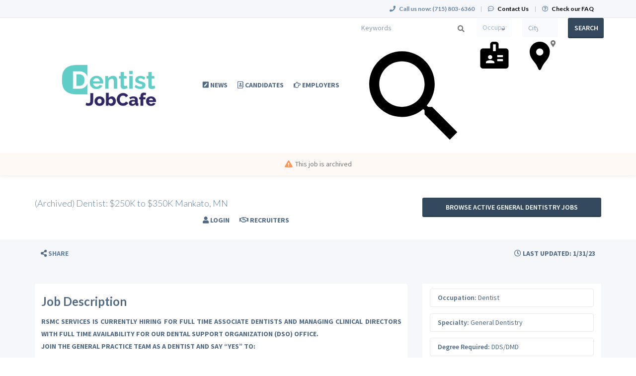

--- FILE ---
content_type: text/html; charset=UTF-8
request_url: https://www.dentistjobcafe.com/job/dentist/general-dentistry/10969707/dentist-250k-to-350k-mankato-mn
body_size: 14730
content:
<!DOCTYPE html>
<html class="has-shortcode-job-view page-job-occupation-specialty-id-jobTitle" lang="en">
<head>
    <meta charset="utf-8">
    <meta http-equiv="X-UA-Compatible" content="IE=edge">
    <meta name="viewport" content="width=device-width, initial-scale=1, maximum-scale=1.0, minimum-scale=1.0, user-scalable=no">
        
                                <meta property="og:image" content="https://prod-doccafe-public.s3.amazonaws.com/uploads/og-image/606206f6504f7.jpg">
                    <meta name="description" content="Apply for General Dentistry Dentist in Mankato, Minnesota on DentistJobCafe.com">            <meta name="robots" content="noindex">
            <meta name="keywords" content="dentist jobs, dental hygienist jobs">    <title>Dentist: $250K to $350K  Mankato, MN (General Dentistry) in Mankato, Minnesota at RSMC Services · DentistJobCafe.com</title>
            <link rel="canonical" href="https://www.dentistjobcafe.com/job/dentist/general-dentistry/10969707/dentist-250k-to-350k-mankato-mn">
                                
        <link rel="stylesheet" href="/build/main.7e023905.css">
                        <link rel="stylesheet" type="text/css" href="/style.css?t=1768267293" />
            
                                                            <script>
                    (function (i, s, o, g, r, a, m) {
                        i['GoogleAnalyticsObject'] = r;
                        i[r] = i[r] || function () {
                            (i[r].q = i[r].q || []).push(arguments)
                        }, i[r].l = 1 * new Date();
                        a = s.createElement(o),
                            m = s.getElementsByTagName(o)[0];
                        a.async = 1;
                        a.src = g;
                        m.parentNode.insertBefore(a, m)
                    })(window, document, 'script', '//www.google-analytics.com/analytics.js', 'ga');

                    ga('create', 'UA-1244442-4', 'dentistjobcafe.com');
                    ga('send', 'pageview');
                </script>
                                    <script>(function(w,d,s,l,i){w[l]=w[l]||[];w[l].push({'gtm.start':
                    new Date().getTime(),event:'gtm.js'});var f=d.getElementsByTagName(s)[0],
                j=d.createElement(s),dl=l!='dataLayer'?'&l='+l:'';j.async=true;j.src=
                'https://www.googletagmanager.com/gtm.js?id='+i+dl;f.parentNode.insertBefore(j,f);
            })(window,document,'script','dataLayer','GTM-KK9QZKR');</script>
                <script>
            var hrApp = hrApp || {};
            hrApp.dateFormat = 'mm/dd/yyyy';
            hrApp.imageUploadMaxSize = 10000000;
            hrApp.flatpickrFormat = 'm/d/Y';
            hrApp.currencyFormat = '$%v';
        </script>

        
        <meta name="facebook-domain-verification" content="s57j3whrvrcw16xm3dev14u7jjxiux" />
<style>
.promo {
    display:none !important;
}
.community-list-container {
    display: none !important;
}
</style>
<!-- Global site tag (gtag.js) - Google Ads: 827389317 -->
<script async src="https://www.googletagmanager.com/gtag/js?id=AW-827389317"></script>
<script>
  window.dataLayer = window.dataLayer || [];
  function gtag(){dataLayer.push(arguments);}
  gtag('js', new Date());

  gtag('config', 'AW-827389317');
</script>

<!-- Pendo User information collection -->
<script>
    (function (apiKey) {
        (function (p, e, n, d, o) {
            var v, w, x, y, z; o = p[d] = p[d] || {}; o._q = o._q || [];
            v = ['initialize', 'identify', 'updateOptions', 'pageLoad', 'track']; for (w = 0, x = v.length; w < x; ++w)(function (m) {
                o[m] = o[m] || function () { o._q[m === v[0] ? 'unshift' : 'push']([m].concat([].slice.call(arguments, 0))); };
            })(v[w]);
            y = e.createElement(n); y.async = !0; y.src = 'https://cdn.pendo.io/agent/static/' + apiKey + '/pendo.js';
            z = e.getElementsByTagName(n)[0]; z.parentNode.insertBefore(y, z);
        })(window, document, 'script', 'pendo');

        // This function creates anonymous visitor IDs in Pendo unless you change the visitor id field to use your app's values
        // This function uses the placeholder 'ACCOUNT-UNIQUE-ID' value for account ID unless you change the account id field to use your app's values
        // Call this function after users are authenticated in your app and your visitor and account id values are available
        // Please use Strings, Numbers, or Bools for value types.

        pendo.initialize({
            visitor: {
                id: '',   // Required if user is logged in
                email: ``,  // Recommended if using Pendo Feedback, or NPS Email
                full_name: ``, // Recommended if using Pendo Feedback
                role: '', // Optional
                occupation: '',
                specialties: '',
                position_type: '',
                city: ``,
                state: '',
                country: ``,
                zip_code: '',
                phone_number: ``,
                mobile_number: ``,
                user_status: '',
                in_search: '',
                contact_info_hidden: '',
                phone_number_hidden: '',
                created_at: '',
                profile_id: ''

            },

            account: {
                id: '', // Required if using Pendo Feedback
                name: ``,// Optional
                company_type: ``,
                is_paying: '',// Recommended if using Pendo Feedback
                monthly_value: '',// Recommended if using Pendo Feedback
                plan_price: '',// Optional
                creation_date: '',  // Optional
                subscription_status: '',
                plan_id: '',
                subscription_start: '',
                renewal_date: '',
                auto_renew: '',
                term: '',
                company_city: ``,
                company_state: '',
                company_country: '',
                company_zip: ''

            }

        })('f3514c9d-b8f4-4521-75e7-b886d8155ef4');
    })
</script>

<!-- Start of HubSpot Embed Code -->
<script type="text/javascript" id="hs-script-loader" async defer src="//js.hs-scripts.com/5133778.js?businessUnitId=1665279"></script>
<!-- End of HubSpot Embed Code -->
                            <script src="/build/runtime.0e8e490c.js"></script><script src="/build/9479.3db8f68c.js"></script><script src="/build/9898.6bb713f8.js"></script><script src="/build/feature-flags.ba103e2d.js"></script>
<script>
            let featureFlagClient = globalThis.getRemoteFeatureFlagClient('64768e7331152411fa107f3a', {"kind":"multi","network":{"key":"hiringopps-network-2","name":"MedJobCafe.com"},"role":{"key":"hiringopps-role-anonymous","name":"ROLE_ANONYMOUS"},"site":{"key":"hiringopps-site-4","name":"DentistJobCafe.com"},"user":{"key":"hiringopps-user-anonymous-6cvdqnmdqmt6v836g55jkq60r9","name":"","user_class":"Site\\Model\\AnonymousUser","roles":["ROLE_ANONYMOUS"]}}, false );
    </script>

                            <script src="/build/errorHandler.7f16c9c7.js"></script>
            
        <script>
        !function(f,b,e,v,n,t,s){if(f.fbq)return;n=f.fbq=function(){n.callMethod?
            n.callMethod.apply(n,arguments):n.queue.push(arguments)};if(!f._fbq)f._fbq=n;
            n.push=n;n.loaded=!0;n.version='2.0';n.queue=[];t=b.createElement(e);t.async=!0;
            t.src=v;s=b.getElementsByTagName(e)[0];s.parentNode.insertBefore(t,s)}(window,
            document,'script','https://connect.facebook.net/en_US/fbevents.js');
        fbq('init', '1196090630517608', {
            em: 'insert_email_variable'
        });
        fbq('track', 'PageView');
    </script>
    <noscript><img height="1" width="1" style="display:none"
                   src="https://www.facebook.com/tr?id=1196090630517608&ev=PageView&noscript=1"
        /></noscript>
        <script type="text/javascript"> _linkedin_data_partner_id = "50145"; </script>
    <script type="text/javascript"> (function(){var s = document.getElementsByTagName("script")[0]; var b = document.createElement("script"); b.type = "text/javascript";b.async = true; b.src = "https://snap.licdn.com/li.lms-analytics/insight.min.js"; s.parentNode.insertBefore(b, s);})(); </script>
    <noscript> <img height="1" width="1" style="display:none;" alt="" src="https://dc.ads.linkedin.com/collect/?pid=50145&fmt=gif" /> </noscript>
                        <link rel="icon" type="image/png" href="https://doccafeprodwussa02.blob.core.windows.net/public/uploads/favicons/4.png?v=cc6ca">
            </head>
<body class="job-view-page has-sticky-search">
    <noscript>
        <iframe src="https://www.googletagmanager.com/ns.html?id=GTM-KK9QZKR"
                height="0" width="0" style="display:none;visibility:hidden"></iframe>
    </noscript>
    <div class="wrap">
        <div class="bg-muted header-contact">
            <div class="container">
                <div class="row">
                    <div class="col-xs-12">
                        <p class="h6 margin-top-sm margin-bottom-sm text-center-xs">
                            <i class="fa fa-phone margin-right-xs"></i>
                            <strong class="hidden-xs">Call us now:</strong>
                                                            <strong>(715) 803-6360</strong>
                                                        <span class="margin-left-sm margin-right-sm text-gray-dark">|</span>
                            <i class="fa fa-commenting-o margin-right-xs"></i>
                            <a href="/contact-us" class="text-black"><strong>Contact Us</strong></a>
                            <span class="margin-left-sm margin-right-sm text-gray-dark header-vertical-line">|</span>
                            <i class="fa fa-question-circle-o margin-right-xs"></i>
                            <a href="/faq" class="text-black">
                                <strong class="hidden-xs">Check our FAQ</strong>
                                <strong class="visible-xs-inline">FAQ</strong>
                            </a>
                        </p>
                    </div>
                </div>
            </div>
        </div>
      <!-- Navbar -->
      <nav class="navbar navbar-default">
        <div class="container">

          <div class="navbar-header">
            <button type="button" class="navbar-toggle collapsed" data-toggle="collapse" data-target="#bs-example-navbar-collapse-1" aria-expanded="false">
              <span class="sr-only">Toggle navigation</span>
              <span class="icon-bar"></span>
              <span class="icon-bar"></span>
              <span class="icon-bar"></span>
            </button>
            <a class="navbar-brand" href="/">
                          <img src="https://doccafeprodwussa02.blob.core.windows.net/public/uploads/site-logos/65fceef8cf80e.png" alt="DentistJobCafe.com" >
                </a>
                            <a class="navbar-login-xs visible-xs text-black" href="/login">
                    <strong>Log in</strong>
                </a>
                      </div>

          <div class="collapse navbar-collapse" id="bs-example-navbar-collapse-1">
                                            <ul     class="nav navbar-nav navbar-right navbar-desktop">
                                                                                
                                        <li     icon="fa-pen-square" class="btn-link first">                        <a href="/blog"    >
                    <i class="fa fa-pen-square"></i>
                        <span >
            News
        </span>
            </a>
                            
        </li>
    
                                        
                                        <li     icon="fa-address-book-o" class="btn-link">                        <a href="/candidates"    >
                    <i class="fa fa-address-book-o"></i>
                        <span >
            Candidates
        </span>
            </a>
                            
        </li>
    
                                        
                                        <li     icon="fa-hand-o-right" class="btn-link">                        <a href="/employers"    >
                    <i class="fa fa-hand-o-right"></i>
                        <span >
            Employers
        </span>
            </a>
                            
        </li>
    
                                        
                                        <li     icon="fa-user" class="btn-link">                        <a href="/login"    >
                    <i class="fa fa-user"></i>
                        <span >
            Login
        </span>
            </a>
                            
        </li>
    
                                        
                                        <li     icon="fa-handshake-o" class="btn-link last">                        <a href="/recruiters"    >
                    <i class="fa fa-handshake-o"></i>
                        <span >
            Recruiters
        </span>
            </a>
                            
        </li>
    
                
        </ul>
    
          </div>
                            <div class="sticky-search row">
                        <form id='advanced_job_search_0'  class="advanced-job-search-form" action="/jobs/search" autocomplete="off">
                <div class="header-advance-search-form">
                    <div class="criteria-input-wrapper">
                        <input id="advanced_job_search_0_criteria" class="form-control criteria-input border-none" name="criteria" type="text" maxlength="1000" value="" placeholder="Keywords">
                        <div class="icon">
                            <svg version="1.1" id="Layer_1" xmlns="http://www.w3.org/2000/svg" xmlns:xlink="http://www.w3.org/1999/xlink" x="0px" y="0px" viewBox="0 0 24 24" style="enable-background:new 0 0 24 24;" xml:space="preserve"><path id="DS---Foundations-_x2713_" class="st0" d="M16.58,14.95h-0.86l-0.3-0.29c1.06-1.24,1.71-2.85,1.71-4.6
                c0-3.9-3.16-7.06-7.06-7.06S3,6.16,3,10.06s3.16,7.06,7.06,7.06c1.75,0,3.36-0.64,4.6-1.71l0.29,0.3v0.86L20.38,22L22,20.38
                L16.58,14.95z M10.06,14.95c-2.7,0-4.89-2.18-4.89-4.89s2.18-4.89,4.89-4.89s4.89,2.18,4.89,4.89S12.77,14.95,10.06,14.95z"/></svg>
                        </div>
                        <div class="dropdown open list-result"></div>
                                            </div>
                    <div class="occupations-select-wrapper">
                        <select id="advanced_job_search_0_occupation" class="form-control border-none select-occupation" name="occupations">
                            <option selected value="">Occupation</option>
                                                            <option value="5">Dental Assistant</option>
                                                            <option value="6">Dental Hygienist</option>
                                                            <option value="12">Dental Office Administrator</option>
                                                            <option value="42">Dental Technician</option>
                                                            <option value="4">Dentist</option>
                                                    </select>
                        <div class="icon">
                            <svg version="1.1" id="Layer_1" xmlns="http://www.w3.org/2000/svg" xmlns:xlink="http://www.w3.org/1999/xlink" x="0px" y="0px" viewBox="0 0 24 24" style="enable-background:new 0 0 24 24;" xml:space="preserve"><path id="DS---Foundations-_x2713_" class="st0" d="M17.71,13.35V12h-3.79v1.35H17.71z M17.71,16.06V14.7h-3.79v1.35H17.71z
             M12.94,9.3V4.77h-1.87V9.3H12.94z M12,17.41v-0.68c0-0.39-0.33-0.72-0.98-0.97s-1.28-0.38-1.87-0.38s-1.22,0.13-1.87,0.38
            s-0.98,0.58-0.98,0.97v0.68H12z M9.15,12c-0.42,0-0.76,0.13-1.03,0.38c-0.27,0.25-0.4,0.58-0.4,0.97s0.13,0.72,0.4,0.97
            c0.27,0.25,0.61,0.38,1.03,0.38c0.42,0,0.76-0.13,1.03-0.38c0.27-0.25,0.4-0.58,0.4-0.97s-0.13-0.72-0.4-0.97S9.56,12,9.15,12z
             M19.63,7.48c0.51,0,0.94,0.18,1.32,0.55c0.37,0.37,0.56,0.79,0.56,1.27v9.93c0,0.48-0.19,0.89-0.56,1.25S20.13,21,19.63,21H4.37
            c-0.51,0-0.94-0.18-1.32-0.53S2.5,19.7,2.5,19.23V9.3c0-0.48,0.19-0.9,0.56-1.27c0.37-0.37,0.81-0.55,1.32-0.55h4.77v-2.7
            c0-0.48,0.19-0.89,0.58-1.25C10.11,3.18,10.56,3,11.06,3h1.87c0.51,0,0.95,0.18,1.34,0.53c0.39,0.35,0.58,0.77,0.58,1.25v2.7H19.63z
            "/></svg>
                        </div>
                    </div>
                    <div class="job-location-input-wrapper">
                        <input id="advanced_job_search_0_location" class="form-control job-location-input border-none" type="text" value="" name="location" placeholder="City, State or Country">
                        <div class="icon">
                            <svg version="1.1" id="Layer_1" xmlns="http://www.w3.org/2000/svg" xmlns:xlink="http://www.w3.org/1999/xlink" x="0px" y="0px" viewBox="0 0 24 24" style="enable-background:new 0 0 24 24;" xml:space="preserve"><path id="DS---Foundations-_x2713_" class="st0" d="M11.75,3L11.75,3c-0.94,0-1.81,0.17-2.63,0.51S7.59,4.33,6.97,4.94
            s-1.1,1.32-1.45,2.12S5,8.73,5,9.65c0,0.83,0.11,1.64,0.34,2.41c0.23,0.77,0.57,1.5,1.02,2.19c0.45,0.74,0.96,1.44,1.52,2.1
            c0.56,0.65,1.06,1.35,1.52,2.1c0.24,0.36,0.45,0.71,0.61,1.05c0.17,0.34,0.34,0.71,0.52,1.09c0.09,0.18,0.18,0.38,0.27,0.6
            c0.09,0.22,0.21,0.42,0.36,0.58S11.51,22,11.75,22l0,0c0.24,0,0.44-0.08,0.59-0.25s0.27-0.36,0.36-0.58
            c0.09-0.22,0.18-0.42,0.27-0.6c0.18-0.39,0.35-0.75,0.52-1.09c0.17-0.34,0.37-0.69,0.61-1.05c0.45-0.71,0.96-1.4,1.52-2.07
            c0.56-0.67,1.06-1.38,1.52-2.12c0.45-0.68,0.79-1.41,1.02-2.19s0.34-1.58,0.34-2.41c0-0.92-0.17-1.78-0.52-2.59
            s-0.83-1.51-1.45-2.12c-0.62-0.61-1.34-1.09-2.15-1.43S12.69,3,11.75,3L11.75,3z M11.75,12.28c-0.66,0-1.23-0.24-1.7-0.71
            s-0.7-1.04-0.7-1.69c0-0.65,0.23-1.21,0.7-1.67c0.47-0.46,1.03-0.69,1.7-0.69c0.66,0,1.23,0.23,1.7,0.69
            c0.47,0.46,0.7,1.02,0.7,1.67c0,0.65-0.23,1.22-0.7,1.69S12.42,12.28,11.75,12.28z"/></svg>
                        </div>
                        <div class="dropdown open list-result"></div>
                    </div>
                    <div class="search-button-wrapper">
                        <button class="btn btn-info w100 btn-submit-search">Search</button>
                    </div>
                </div>
                <script>
                    window.compactJobSearch = {
                        search: {"specialties":[],"occupations":[],"positionTypes":[],"degrees":[],"workEnvironments":[],"customFieldValues":[],"dateCustomFieldValues":[],"minExperienceLevel":null,"maxExperienceLevel":null,"sponsorshipRequired":false,"radius":null,"hideAppliedJobs":false,"criteria":null,"location":[],"company":null,"datePosted":"all","sortOrder":"date_posted"},
                    }
                </script>
            </form>
                    </div>
    
        </div>
      </nav>
      <!-- End of Navbar -->

      <!-- Page Content -->

                                                  <div class="bg-muted">
    <div class="container-fluid">
      <div class="row block-flash-messages">
                </div>
           </div>
  </div>

      <div class="main-content">

        <div class="bg-muted">
    <div class="container-fluid">
        <div class="row block-notification">
        

        </div>
    </div>
</div>

        <div class="main-page-content bg-muted">
            <script type="application/ld+json">{"@context":"http:\/\/schema.org\/","@type":"JobPosting","title":"Dentist: $250K to $350K  Mankato, MN","datePosted":"2023-01-31T17:06:41-06:00","description":"<b>RSMC SERVICES IS CURRENTLY HIRING FOR FULL TIME ASSOCIATE DENTISTS AND MANAGING CLINICAL DIRECTORS WITH FULL TIME AVAILABILITY FOR OUR DENTAL SUPPORT ORGANIZATION (DSO) OFFICE.<\/b><br><b>JOIN THE GENERAL PRACTICE TEAM AS A DENTIST AND SAY &ldquo;YES&rdquo; TO:<\/b>\r\n<ul>\r\n<li style=\"padding: 0; margin: 0;\">HIGH NEEDS PATIENTS &ndash; RESTORATIVE, SURGERY, DENTURES, AND IMPLANTS<\/li>\r\n<li style=\"padding: 0; margin: 0;\">CASH AND PPO PAYOR MIX<\/li>\r\n<li style=\"padding: 0; margin: 0;\">WELL-TRAINED TEAM FOCUSED ON DELIVERING A SUPERIOR PATIENT EXPERIENCE<\/li>\r\n<li style=\"padding: 0; margin: 0;\">WORKING &amp; LEARNING WITH SPECIALISTS ON SITE<\/li>\r\n<li style=\"padding: 0; margin: 0;\">1<sup>ST<\/sup>&nbsp;YEAR EARNING POTENTIAL 2X TRADITIONAL PRIVATE PRACTICE MODEL<\/li>\r\n<li style=\"padding: 0; margin: 0;\">THOUSANDS OF HOURS OF FREE CONTINUING EDUCATION<\/li>\r\n<\/ul>\r\n<b><u>Full Time Position(s) Available:<\/u><\/b>\r\n<ul>\r\n<li style=\"padding: 0; margin: 0;\">Associate Dentist and Managing Clinical Director<\/li>\r\n<\/ul>\r\n<b><u>Minimum Requirements:<\/u><\/b>\r\n<ul>\r\n<li style=\"padding: 0; margin: 0;\">Must be a DDS or DMD from an accredited school<\/li>\r\n<\/ul>\r\n<b><u>Health Coverage:<\/u><\/b>\r\n<ul>\r\n<li style=\"padding: 0; margin: 0;\">Comprehensive group medical insurance if you work more than 32 hours per week<\/li>\r\n<li style=\"padding: 0; margin: 0;\">Get deep discounts on dental services at any office location<\/li>\r\n<\/ul>\r\n<b><u>Protective Coverage:<\/u><\/b>\r\n<ul>\r\n<li style=\"padding: 0; margin: 0;\">Find an extra measure of security with both disability and life insurance for all eligible employees<\/li>\r\n<\/ul>\r\n<b><u>Savings and Retirement:<\/u><\/b>\r\n<ul>\r\n<li style=\"padding: 0; margin: 0;\">Take advantage of our 401k plan to help you save for retirement while reducing taxes, and start receiving a generous matching company contribution after one year of employment<\/li>\r\n<li style=\"padding: 0; margin: 0;\">Save on medical expenses or childcare with one of our pretax flexible spending accounts<\/li>\r\n<\/ul>\r\n<b><u>Other Perks:<\/u><\/b>\r\n<ul>\r\n<li style=\"padding: 0; margin: 0;\">Paid time off<\/li>\r\n<li style=\"padding: 0; margin: 0;\">FSA\/HAS<\/li>\r\n<li style=\"padding: 0; margin: 0;\">Life insurance plans<\/li>\r\n<li style=\"padding: 0; margin: 0;\">Malpractice insurance<\/li>\r\n<\/ul>\r\n<b><u>Dramatically Higher Income:<\/u><\/b>\r\n<ul>\r\n<li style=\"padding: 0; margin: 0;\">The compensation philosophy is built around a profit-sharing model based on growth and development of an entire office. Our unique, collaborative culture is based on a patient-centric approach to dental care that is second to none. We believe that when you do what&rsquo;s right for the patient, you do what&rsquo;s right for the practice. Every team member is encouraged to think and act like the owner.<\/li>\r\n<\/ul>\r\n<b><u>FAQs:<\/u><\/b>\r\n<ul>\r\n<li style=\"padding: 0; margin: 0;\">Top half of Providers are earning on average more than $250k\/year<\/li>\r\n<li style=\"padding: 0; margin: 0;\">Sign-on bonuses up to $50,000 available in certain areas<\/li>\r\n<li style=\"padding: 0; margin: 0;\">Student loan assistance programs up to $200,000 available in certain areas<\/li>\r\n<li style=\"padding: 0; margin: 0;\">Relocation assistance available in certain areas<\/li>\r\n<li style=\"padding: 0; margin: 0;\">State of the art equipment: iTero Scanning machine, Cone Beam CT, and 3D Digital Printing<\/li>\r\n<li style=\"padding: 0; margin: 0;\">Best-in-class training programs and company provided ADA-approved continuing education<\/li>\r\n<li style=\"padding: 0; margin: 0;\">Mentoring and promotions to ensure professional growth<\/li>\r\n<li style=\"padding: 0; margin: 0;\">Leadership and practice ownership opportunities for Providers<\/li>\r\n<li style=\"padding: 0; margin: 0;\">Immigration Sponsorship available<\/li>\r\n<\/ul>\r\n<br><b>APPLY TODAY AND ENHANCE YOUR DENTISTRY CAREER JOURNEY!<\/b><br><br><a href=\"https:\/\/l.facebook.com\/l.php?u=http%3A%2F%2Fwww.rsmcservices.com%2F%3Ffbclid%3DIwAR3Il1eZWtYjZ3tx60py3yxl44F2xLAFG-YqQu4dEUCBjfUPzxCZ7I4qx0c&amp;h=AT0YSawuRO1KaNRz-9hBP7c3SANKitSi6hB4AnrRdp4UBFFuf-4EVnKkmL_kyAgYQ3rqWXjTa4IY5Bq4qDGxo_287EOqWGN85FWkZf6tClj8z5WM54FE1fw2hJ7_8DgTUqKN&amp;__tn__=-UK-R&amp;c[0]=[base64]\" rel=\"nofollow noopener\" role=\"link\" target=\"_blank\" tabindex=\"0\">www.rsmcservices.com<\/a>","validThrough":"2023-01-31T17:06:41-06:00","directApply":true,"employmentType":["FULL_TIME"],"industry":"Healthcare","experienceRequirements":{"@type":"OccupationalExperienceRequirements","monthsOfExperience":24},"educationRequirements":[{"@type":"EducationalOccupationalCredential","credentialCategory":"professional certificate"},{"@type":"EducationalOccupationalCredential","credentialCategory":" postgraduate degree"}],"hiringOrganization":{"@type":"Organization","name":"RSMC Services","sameas":"http:\/\/www.rsmcservices.com","logo":"https:\/\/doccafeprodwussa02.blob.core.windows.net\/public\/thumb\/company_logo\/company-logos\/5f7f997fb8764.jpg"},"identifier":{"@type":"PropertyValue","name":"RSMC Services","value":10969707},"jobLocation":{"@type":"Place","address":{"@type":"PostalAddress","addressCountry":"US","addressLocality":"Mankato","addressRegion":"Minnesota"}}}</script>
<div class="alert-time job-saved">
    <i class="fa fa-bell"></i>     Job was saved successfully.
</div>
<div class="alert-time job-removed-from-saved">
    <i class="fa fa-bell"></i>     Job was removed from Saved Jobs.
</div>



    <form class="hidden apply-by-resume" action="https://www.dentistjobcafe.com/job/10969707/apply-by-uploading-resume" method="post" enctype="multipart/form-data">
        <input type="file" name="resume" accept=".doc,.docx,.pdf,.rtf,.txt,.odt" />
    </form>

<div class="job-view block-disable">
        <!-- Job Title -->
                        <div class="alert alert-warning">
                <p><i class="fa fa-exclamation-triangle margin-right-xs"></i>This job is archived</p>
            </div>
            <header class="bg-white-hard archived-waring">
                <div class="container">
                    <div class="row padding-lg">
                        <div class="col-md-8">
                            <h1 class="h4 margin-top-md margin-bottom-md">(Archived) Dentist: $250K to $350K  Mankato, MN</h1>
                        </div>
                        <div class="col-md-4">
                            <a class="btn btn-info btn-block white-space-normal margin-top-md margin-bottom-md"
                            href="/jobs/specialties/dentist/general-dentistry">
                                Browse active General Dentistry jobs
                            </a>
                                                    </div>
                        <div class="clearfix"></div>
                    </div>
                </div>
            </header>
                <!-- End of Job Title -->
    <!-- Job Small Detail Bar -->
    <div class="detail bg-muted">
        <div class="container">
            <div class="row">
                <div class="padding-xs text-muted">
                                                                <div class="col-xs-12 col-sm-8 hidden-print">
                                                        <a tabindex="0" class="btn text-muted btn-link" role="button"
                                data-container="body"
                                data-trigger="focus"
                                data-toggle="popover"
                                data-placement="right"
                                data-content='
        <a href="https://www.facebook.com/sharer/sharer.php?display=popup&amp;redirect_uri=http%3A%2F%2Fwww.facebook.com&amp;u=https%3A%2F%2Fwww.dentistjobcafe.com%2Fjob%2Fdentist%2Fgeneral-dentistry%2F10969707%2Fdentist-250k-to-350k-mankato-mn&amp;t=Dentist%3A+%24250K+to+%24350K+Mankato%2C+MN+at+RSMC+Services" title="Dentist: $250K to $350K  Mankato, MN" class="btn btn-default" target="_blank">&lt;i class=&quot;fa fa-facebook&quot;&gt;&lt;/i&gt;</a>

        <a href="https://twitter.com/intent/tweet?text=Dentist%3A+%24250K+to+%24350K+Mankato%2C+MN+at+RSMC+Services&amp;url=https%3A%2F%2Fwww.dentistjobcafe.com%2Fjob%2Fdentist%2Fgeneral-dentistry%2F10969707%2Fdentist-250k-to-350k-mankato-mn" title="Dentist: $250K to $350K  Mankato, MN" class="btn btn-default" target="_blank">&lt;i class=&quot;fa fa-twitter&quot;&gt;&lt;/i&gt;</a>

        <a href="https://www.linkedin.com/shareArticle?mini=1&amp;url=https%3A%2F%2Fwww.dentistjobcafe.com%2Fjob%2Fdentist%2Fgeneral-dentistry%2F10969707%2Fdentist-250k-to-350k-mankato-mn&amp;title=Dentist%3A+%24250K+to+%24350K+Mankato%2C+MN+at+RSMC+Services&amp;summary=RSMC+SERVICES+IS+CURRENTLY+HIRING+FOR+FULL+TIME+A%E2%80%A6" title="Dentist: $250K to $350K  Mankato, MN" class="btn btn-default" target="_blank">&lt;i class=&quot;fa fa-linkedin&quot;&gt;&lt;/i&gt;</a>

        <a href="mailto:?subject=Dentist%3A%20%24250K%20to%20%24350K%20Mankato%2C%20MN%20at%20RSMC%20Services&amp;body=RSMC%20SERVICES%20IS%20CURRENTLY%20HIRING%20FOR%20FULL%20TIME%20A%E2%80%A6%0Ahttps%3A%2F%2Fwww.dentistjobcafe.com%2Fjob%2Fdentist%2Fgeneral-dentistry%2F10969707%2Fdentist-250k-to-350k-mankato-mn" title="Dentist: $250K to $350K  Mankato, MN" class="btn btn-default" target="_blank">&lt;i class=&quot;fa fa-envelope-o&quot;&gt;&lt;/i&gt;</a>

'>
                                <i class="fa fa-share-alt"></i> <span class="text-dark">Share</span>
                            </a>
                        </div>

                        <div class="col-xs-1 col-sm-4 text-right">
                            <span class="btn btn-link text-muted-hard bg-muted-hard cursor-default box-shadow-none">
                                <i class="fa fa-clock-o"></i> Last Updated: 1/31/23
                            </span>
                        </div>
                    
                    <div class="clearfix"></div>

                </div>
            </div>
        </div>
    </div>
    <!--  -->

    <!-- Job Description -->
            <div class="container container-main job-description-container word-wrap-break-word">
            

<div class="row">
        <hr>
                <div class="col-xs-12">
                
        </div>
            <div class="clearfix"></div>
    <!-- Job Description - Detail -->
            <div class="col-md-8 width-xxs-100">
            <div class="panel panel-default box-shadow-none padding-xs-xy overflow-hidden word-wrap-break-word">
                <p class="h3 margin-top-sm">
                    <strong>Job Description</strong>
                </p>
                                                                                                                                        
                            <div class="                            row row-no-gutters
                    ">                                                                                <div class="col-xs-12">
                                                                                                    <p class="text-justify job-description margin-bottom-xl"><b>RSMC SERVICES IS CURRENTLY HIRING FOR FULL TIME ASSOCIATE DENTISTS AND MANAGING CLINICAL DIRECTORS WITH FULL TIME AVAILABILITY FOR OUR DENTAL SUPPORT ORGANIZATION (DSO) OFFICE.</b><br><b>JOIN THE GENERAL PRACTICE TEAM AS A DENTIST AND SAY “YES” TO:</b>
<ul>
<li style="padding:0;margin:0;">HIGH NEEDS PATIENTS – RESTORATIVE, SURGERY, DENTURES, AND IMPLANTS</li>
<li style="padding:0;margin:0;">CASH AND PPO PAYOR MIX</li>
<li style="padding:0;margin:0;">WELL-TRAINED TEAM FOCUSED ON DELIVERING A SUPERIOR PATIENT EXPERIENCE</li>
<li style="padding:0;margin:0;">WORKING &amp; LEARNING WITH SPECIALISTS ON SITE</li>
<li style="padding:0;margin:0;">1ST YEAR EARNING POTENTIAL 2X TRADITIONAL PRIVATE PRACTICE MODEL</li>
<li style="padding:0;margin:0;">THOUSANDS OF HOURS OF FREE CONTINUING EDUCATION</li>
</ul>
<b><u>Full Time Position(s) Available:</u></b>
<ul>
<li style="padding:0;margin:0;">Associate Dentist and Managing Clinical Director</li>
</ul>
<b><u>Minimum Requirements:</u></b>
<ul>
<li style="padding:0;margin:0;">Must be a DDS or DMD from an accredited school</li>
</ul>
<b><u>Health Coverage:</u></b>
<ul>
<li style="padding:0;margin:0;">Comprehensive group medical insurance if you work more than 32 hours per week</li>
<li style="padding:0;margin:0;">Get deep discounts on dental services at any office location</li>
</ul>
<b><u>Protective Coverage:</u></b>
<ul>
<li style="padding:0;margin:0;">Find an extra measure of security with both disability and life insurance for all eligible employees</li>
</ul>
<b><u>Savings and Retirement:</u></b>
<ul>
<li style="padding:0;margin:0;">Take advantage of our 401k plan to help you save for retirement while reducing taxes, and start receiving a generous matching company contribution after one year of employment</li>
<li style="padding:0;margin:0;">Save on medical expenses or childcare with one of our pretax flexible spending accounts</li>
</ul>
<b><u>Other Perks:</u></b>
<ul>
<li style="padding:0;margin:0;">Paid time off</li>
<li style="padding:0;margin:0;">FSA/HAS</li>
<li style="padding:0;margin:0;">Life insurance plans</li>
<li style="padding:0;margin:0;">Malpractice insurance</li>
</ul>
<b><u>Dramatically Higher Income:</u></b>
<ul>
<li style="padding:0;margin:0;">The compensation philosophy is built around a profit-sharing model based on growth and development of an entire office. Our unique, collaborative culture is based on a patient-centric approach to dental care that is second to none. We believe that when you do what’s right for the patient, you do what’s right for the practice. Every team member is encouraged to think and act like the owner.</li>
</ul>
<b><u>FAQs:</u></b>
<ul>
<li style="padding:0;margin:0;">Top half of Providers are earning on average more than $250k/year</li>
<li style="padding:0;margin:0;">Sign-on bonuses up to $50,000 available in certain areas</li>
<li style="padding:0;margin:0;">Student loan assistance programs up to $200,000 available in certain areas</li>
<li style="padding:0;margin:0;">Relocation assistance available in certain areas</li>
<li style="padding:0;margin:0;">State of the art equipment: iTero Scanning machine, Cone Beam CT, and 3D Digital Printing</li>
<li style="padding:0;margin:0;">Best-in-class training programs and company provided ADA-approved continuing education</li>
<li style="padding:0;margin:0;">Mentoring and promotions to ensure professional growth</li>
<li style="padding:0;margin:0;">Leadership and practice ownership opportunities for Providers</li>
<li style="padding:0;margin:0;">Immigration Sponsorship available</li>
</ul>
<br><b>APPLY TODAY AND ENHANCE YOUR DENTISTRY CAREER <a href="/candidate/registration">[Register to View]</a>
</b></p>
        
                                                                        </div>
                                                                                        </div>
                                                                                                
                            </div>
        </div>
        <!--  -->
    <!-- Job Description - Sidebar -->
        <div class="col-md-4 sidebar">
            
        <!-- Contact -->
                                    <!--  -->
        <div class="panel panel-default box-shadow-none margin-bottom-xl block-job-info">
            <div class="list-group box-shadow-none">
                <div class="list-group-item">
                                                                                                                                                    
                            <div class="                    ">                                                                                                                                        <p class="col-xs-12 border-radius-4 label-border">
                                                <label class="margin-top-xs">Occupation:</label>
    Dentist
        
                                        </p>
                                                                                                                        </div>
                                                                                                                                
                            <div class="                    ">                                                                                                                                        <p class="col-xs-12 border-radius-4 label-border">
                                                <label class="margin-top-xs">Specialty:</label>
    General Dentistry
        
                                        </p>
                                                                                                                        </div>
                                                                                                                                                                                
                            <div class="                    ">                                                                                                                                        <p class="col-xs-12 border-radius-4 label-border">
                                                <label class="margin-top-xs">Degree Required:</label>
            DDS/DMD
            
                                        </p>
                                                                                                                        </div>
                                                                                                                                
                            <div class="                    ">                                                                                                                                        <p class="col-xs-12 border-radius-4 label-border">
                                                <label class="margin-top-xs">Experience level:</label>
    2 years
        
                                        </p>
                                                                                                                        </div>
                                                                                                                                                        
                            <div class="                    ">                                                                                                                                        <p class="col-xs-12 border-radius-4 label-border">
                                                <label class="margin-top-xs">Resume Required:</label>
    Yes
        
                                        </p>
                                                                                                                        </div>
                                                                                                                                
                            <div class="                    ">                                                                                                                                        <p class="col-xs-12 border-radius-4 label-border">
                                                <label class="margin-top-xs">Position type:</label>
            Permanent/Full-Time
            
                                        </p>
                                                                                                                        </div>
                                                                                                                                
                            <div class="                    ">                                                                                                                                        <p class="col-xs-12 border-radius-4 label-border">
                                                <label class="margin-top-xs">Work environment:</label>
            Clinic/Private Practice
            
                                        </p>
                                                                                                                        </div>
                                                                                                                                
                            <div class="                    ">                                                                                                                                        <p class="col-xs-12 border-radius-4 label-border">
                                            <label class="margin-top-xs">Visa sponsorship provided:</label>
No
        
                                        </p>
                                                                                                                        </div>
                                                                                                                                
                            <div class="                    ">                                                                                                                                        <p class="col-xs-12 border-radius-4 label-border">
                                                <label class="margin-top-xs">Location:</label>
    <span class="block-job-location"><span class="city-name">Mankato</span>, <span class="state-name">Minnesota</span>, <span class="country-name">United States</span></span>
        
                                        </p>
                                                                                                                        </div>
                                                        
                                        <div class="clearfix"></div>
                </div>
                <div class="list-group-item hidden-print">
                                                                                                                        
                            <div class="                            row row-no-gutters
                    ">                                                                                <div class="col-xs-12">
                                                                                                        <a href="/dentist-jobs/specialty/general-dentistry/us/state/mn/city/mankato" class="btn btn-info btn-lg disable-on-click col-xs-12 view-similar-jobs" data-loading-text="common.button_loading_text">View Similar Jobs</a>
        
                                                                        </div>
                                                                                        </div>
                                                        
                    <div class="clearfix"></div>
                </div>
            </div>
        </div>
    </div>
        <!--  -->
</div>
<!--  -->
                    </div>
        <!-- End of Job Description -->

    <!-- Contact -->
        <!--  -->
                                                <section class="company bg-info padding-lg">
                <div class="container">
                                                                                                    
                            <div class="                            row row-no-gutters
                    ">                                                                                <div class="col-xs-12">
                                                                                                    <h3 class="h4 text-uppercase">Company Details</h3>
        
                                                                        </div>
                                                                                        </div>
                                                                                                                                
                            <div class="                            row row-no-gutters
                    ">                                                                                <div class="col-md-1 col-sm-2 col-xs-3">
                                                                                                    <div class="media-left">
    <a href="/company/114818/rsmc-services">
                        <picture>
        <source srcset="https://doccafeprodwussa02.blob.core.windows.net/public/thumb/company_logo_small_webp/company-logos/5f7f997fb8764.jpg" type="image/webp">
        <source srcset="https://doccafeprodwussa02.blob.core.windows.net/public/thumb/company_logo_small/company-logos/5f7f997fb8764.jpg" type="image/jpeg">
        <img src="https://doccafeprodwussa02.blob.core.windows.net/public/thumb/company_logo_small/company-logos/5f7f997fb8764.jpg" alt="RSMC Services"  class="media-object company-logo" />
    </picture>

            </a>
</div>
        
                                                                        </div>
                                                                                                                                            
                                                                    <div class="col-md-3 col-xs-9">
                                                                    <div class="                            row row-no-gutters
                    ">
                                                    <div class="col-xs-12">
                                                                                                    <a href="/company/114818/rsmc-services"
   class="h2 media-heading text-left-important">
    RSMC Services
</a>
        
                                                                        </div>
                                                            </div>
                </div>
                                                                                                                            </div>                                            
                            <div class="                            row row-no-gutters
                    ">                                                                                <div class="col-xs-12">
                                                                                                        <i class="fa fa-map-marker"></i> <span class="city-name">Rancho Cucamonga</span>, <span class="state-name">California</span>, <span class="country-name">United States</span>
        
                                                                        </div>
                                                                                        </div>
                                                                                                                                
                            <div class="                            row row-no-gutters
                    ">                                                                                <div class="col-md-8 col-sm-12 col-xs-12">
                                                                                                    <small>
    RSMC is a Boutique Search Firm that Specializes in Placing Dentists.
</small>
        
                                                                        </div>
                                                                        </div>

                </div>
                <hr>
            </section>
            
            </div>

    <div id="modal-apply-by-uploading-resume" class="modal fade">
        <div class="modal-dialog">
            <div class="modal-content">
                <div class="modal-header">
                    <button data-dismiss="modal" class="close" type="button">×</button>
                    <h4 class="modal-title"></h4>
                </div>
                <div class="modal-body">
                    <div class="panel-body bg-muted"></div>
                </div>
                <div class="modal-footer">
                    <button class="btn btn-default" type="button" data-dismiss="modal">Close</button>
                </div>
            </div>
        </div>
    </div>


        </div>

        <div class="clearfix"></div>
      </div>
      <!-- End of Page Content -->

      <!-- Footer -->

      <footer id="footer" class="bg-dark">
        <div class="container">
          <!-- Footer Menu -->
          <div class="row">
            <div class="col-xs-12">
                <div class="footer-list">
                                                                                                    <div    >
          <div class="visible-xs">
    <h3 class="text-uppercase">
      <strong>
        About
      </strong>
    </h3>
  </div>
  <div class="hidden-xs">
    <h3 class="h4 text-uppercase">
      <strong>
        About
      </strong>
    </h3>
  </div>


                            <ul class="list-unstyled">
                                                            <li    >      <a href="/about-us"     class="h5 btn-link">About Us
  </a>
</li>  
                        <li    >      <a href="/contact-us"     class="h5 btn-link">Contact Us
  </a>
</li>  
                        <li    >      <a href="/testimonials"     class="h5 btn-link">Testimonials
  </a>
</li>  
                        <li    >      <a href="/terms"     class="h5 btn-link">Terms of Use
  </a>
</li>  
                        <li    >      <a href="/faq"     class="h5 btn-link">FAQ
  </a>
</li>  
                        <li    >      <a href="/blog"     class="h5 btn-link">News
  </a>
</li>  
                        <li    >      <a href="/newsletter-registration"     class="h5 btn-link">Subscribe to Newsletter 
  </a>
</li>  
                        <li    >      <a href="https://www.doccafe.com/privacy-policy#do-not-sell"     class="h5 btn-link">Do not sell or share my personal information
  </a>
</li>  
                        <li    >      <a href="https://www.doccafe.com/privacy-policy"     class="h5 btn-link">Privacy Policy
  </a>
</li>  
                
      </ul>
      
      </div>  
                        <div    >
          <div class="visible-xs">
    <h3 class="text-uppercase">
      <strong>
        Candidates
      </strong>
    </h3>
  </div>
  <div class="hidden-xs">
    <h3 class="h4 text-uppercase">
      <strong>
        Candidates
      </strong>
    </h3>
  </div>


                            <ul class="list-unstyled">
                                                            <li    >      <a href="/candidates"     class="h5 btn-link">Learn More
  </a>
</li>  
                        <li    >      <a href="/candidate/registration"     class="h5 btn-link">Register
  </a>
</li>  
                        <li    >      <a href="/jobs/search"     class="h5 btn-link">Search Jobs
  </a>
</li>  
                        <li    >      <a href="/jobs/specialties/dentist/general-dentistry"     class="h5 btn-link">Dentist Jobs
  </a>
</li>  
                        <li    >      <a href="/jobs/specialties/dental-assistant/general-dentistry"     class="h5 btn-link">Dental Assistant Jobs
  </a>
</li>  
                        <li    >      <a href="/jobs/specialties/dental-hygienist/general-dentistry"     class="h5 btn-link">Dental Hygienist Jobs
  </a>
</li>  
                
      </ul>
      
      </div>  
                        <div    >
          <div class="visible-xs">
    <h3 class="text-uppercase">
      <strong>
        Employers
      </strong>
    </h3>
  </div>
  <div class="hidden-xs">
    <h3 class="h4 text-uppercase">
      <strong>
        Employers
      </strong>
    </h3>
  </div>


                            <ul class="list-unstyled">
                                                            <li    >      <a href="/employers"     class="h5 btn-link">Learn More
  </a>
</li>  
                        <li    >      <a href="/employer/job/add"     class="h5 btn-link">Post a Job
  </a>
</li>  
                        <li    >      <a href="/employer/candidate/search"     class="h5 btn-link">Search Resumes
  </a>
</li>  
                        <li    >      <a href="/advertise"     class="h5 btn-link">Employer Services
  </a>
</li>  
                
      </ul>
      
      </div>  
                        <div    >
          <div class="visible-xs">
    <h3 class="text-uppercase">
      <strong>
        Recruiters
      </strong>
    </h3>
  </div>
  <div class="hidden-xs">
    <h3 class="h4 text-uppercase">
      <strong>
        Recruiters
      </strong>
    </h3>
  </div>


                            <ul class="list-unstyled">
                                                            <li    >      <a href="/recruiters"     class="h5 btn-link">Learn More
  </a>
</li>  
                        <li    >      <a href="/recruiter/job/add"     class="h5 btn-link">Post a Job
  </a>
</li>  
                        <li    >      <a href="/recruiter/candidate/search"     class="h5 btn-link">Search Resumes
  </a>
</li>  
                        <li    >      <a href="/advertise"     class="h5 btn-link">Recruiter Services
  </a>
</li>  
                
      </ul>
      
      </div>  
                
      
                    <div class="community-list-container">
                        <h3 class="text-uppercase visible-xs"><strong>Community</strong></h3>
                        <h3 class="h4 text-uppercase hidden-xs"><strong>Community</strong></h3>
                        <ul class="community-list">
                                                                                                                                                          </ul>
                    </div>
                </div>
                <div class="copyright margin-bottom-sm">
                    <small class="copyright">&copy; 2026 All Rights Reserved - DentistJobCafe.com is a registered trademark of MedJobCafe.com.</small>
                                            <p>Powered by <a href="https://www.hiringopps.com" target="_blank">HiringOpps Job Board Software</a>.</p>
                                    </div>
            </div>
          </div>
        </div>

      </footer>
      <!-- End of Footer -->
          <div class="modal fade" id="siteModal" role="dialog" aria-labelledby="siteModalLabel" aria-hidden="true">
        <div class="modal-dialog">
            <div class="modal-content">
            </div>
        </div>
    </div>
            <script src="/bundles/fosjsrouting/js/router.min.js?1412614"></script>
    <script src="/js/fos_js_routing.js?callback=fos.Router.setData&amp;t=1762218419"></script>
    
    <script type="text/javascript" src="/translations/messages.js?t=1768267411"></script>
    <script src="/build/4982.4a0c831a.js"></script><script src="/build/2505.5d0e8cc5.js"></script><script src="/build/844.ff3d038d.js"></script><script src="/build/27.9151e38e.js"></script><script src="/build/5505.1d067cca.js"></script><script src="/build/9170.613ea82c.js"></script><script src="/build/9682.bf24fe73.js"></script><script src="/build/7660.00ed9383.js"></script><script src="/build/5944.d9ad3554.js"></script><script src="/build/7764.2bccc982.js"></script><script src="/build/1404.2ece8ab2.js"></script><script src="/build/7444.af12d971.js"></script><script src="/build/5109.09e0ca50.js"></script><script src="/build/board.522cd22e.js"></script>

    <!--  Old Zoho Chat Widget code
<script type="text/javascript">
var $zoho=$zoho || {};$zoho.salesiq = $zoho.salesiq || {widgetcode:"272afef072e30b8d6dfce5b5878c62cc67670b95c25d3ae3f8801d5523e72a35", values:{},ready:function(){}};var d=document;s=d.createElement("script");s.type="text/javascript";s.id="zsiqscript";s.defer=true;s.src="https://salesiq.zoho.com/widget";t=d.getElementsByTagName("script")[0];t.parentNode.insertBefore(s,t);d.write("<div id='zsiqwidget'></div>");
</script>
-->



 <script>(function(w,d,t,r,u){var f,n,i;w[u]=w[u]||[],f=function(){var o={ti:"5751741"};o.q=w[u],w[u]=new UET(o),w[u].push("pageLoad")},n=d.createElement(t),n.src=r,n.async=1,n.onload=n.onreadystatechange=function(){var s=this.readyState;s&&s!=="loaded"&&s!=="complete"||(f(),n.onload=n.onreadystatechange=null)},i=d.getElementsByTagName(t)[0],i.parentNode.insertBefore(n,i)})(window,document,"script","//bat.bing.com/bat.js","uetq");</script><noscript><img src="//bat.bing.com/action/0?ti=5751741&Ver=2" height="0" width="0" style="display:none; visibility: hidden;" /></noscript>    
    

    </div>
    <!-- Wrap Div -->
</body>
</html>
